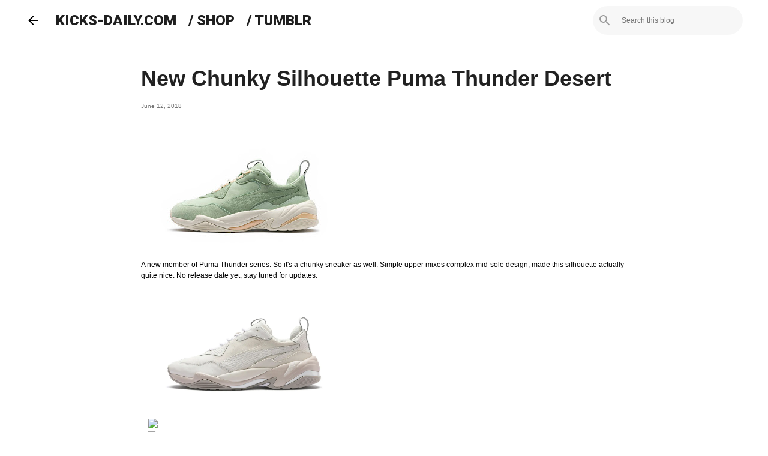

--- FILE ---
content_type: text/html; charset=utf-8
request_url: https://www.google.com/recaptcha/api2/aframe
body_size: 269
content:
<!DOCTYPE HTML><html><head><meta http-equiv="content-type" content="text/html; charset=UTF-8"></head><body><script nonce="CD9BMRYLGhLDLPzk91dTyQ">/** Anti-fraud and anti-abuse applications only. See google.com/recaptcha */ try{var clients={'sodar':'https://pagead2.googlesyndication.com/pagead/sodar?'};window.addEventListener("message",function(a){try{if(a.source===window.parent){var b=JSON.parse(a.data);var c=clients[b['id']];if(c){var d=document.createElement('img');d.src=c+b['params']+'&rc='+(localStorage.getItem("rc::a")?sessionStorage.getItem("rc::b"):"");window.document.body.appendChild(d);sessionStorage.setItem("rc::e",parseInt(sessionStorage.getItem("rc::e")||0)+1);localStorage.setItem("rc::h",'1769810706979');}}}catch(b){}});window.parent.postMessage("_grecaptcha_ready", "*");}catch(b){}</script></body></html>